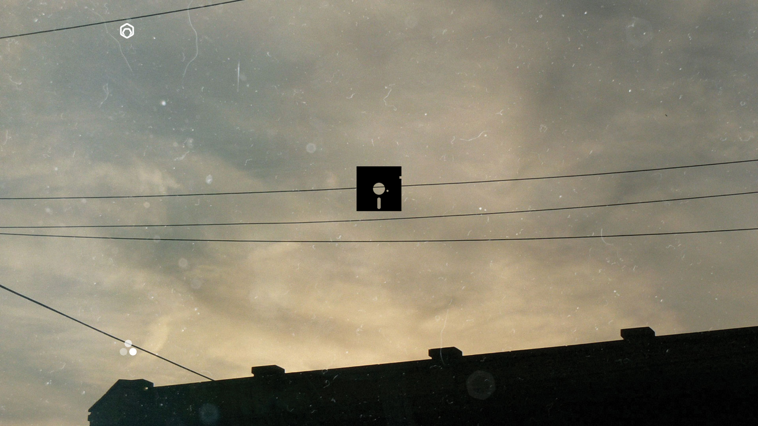

--- FILE ---
content_type: text/html
request_url: http://tinystudio.ca/
body_size: 1135
content:
<!DOCTYPE html>
<html class="html">
 <head>

  <meta http-equiv="Content-type" content="text/html;charset=UTF-8"/>
  <meta name="description" content="tinystudio® &#45; design + direction"/>
  <meta name="keywords" content="neil adare, tinystudio, design, art, direction, graphic design, custom, photography, visual, aesthetic, tiny, studio, art direction, toronto, canada, ontario, adare, neil"/>
  <meta name="generator" content="7.3.5.244"/>
  <link rel="shortcut icon" href="images/tinystudio-favicon.ico?14974395"/>
  <title>tinystudio</title>
  <!-- CSS -->
  <link rel="stylesheet" type="text/css" href="css/site_global.css?3840277641"/>
  <link rel="stylesheet" type="text/css" href="css/index.css?238029223" id="pagesheet"/>
  <!-- Other scripts -->
  <script type="text/javascript">
   document.documentElement.className += ' js';
</script>
   </head>
 <body class="museBGSize">

  <div class="clearfix" id="page"><!-- column -->
   <div class="clip_frame colelem" id="u191"><!-- image -->
    <img class="block" id="u191_img" src="images/tiny-logo.png" alt="" width="28" height="31"/>
   </div>
   <div class="clearfix colelem" id="pu178"><!-- group -->
    <div class="clip_frame grpelem" id="u178"><!-- image -->
     <img class="block" id="u178_img" src="images/disk.png" alt="" width="82" height="82"/>
    </div>
    <a class="nonblock nontext grpelem" id="u83" href="mailto:neil@tinystudio.ca"><!-- simple frame --></a>
   </div>
   <div class="clearfix colelem" id="u209"><!-- group -->
    <div class="clip_frame grpelem" id="u185"><!-- image -->
     <img class="block" id="u185_img" src="images/dots.png" alt="" width="32" height="32"/>
    </div>
    <a class="nonblock nontext grpelem" id="u119" href="protectorate.html"><!-- simple frame --></a>
   </div>
  </div>
  <!-- JS includes -->
  <script type="text/javascript">
   if (document.location.protocol != 'https:') document.write('\x3Cscript src="http://musecdn2.businesscatalyst.com/scripts/4.0/jquery-1.8.3.min.js" type="text/javascript">\x3C/script>');
</script>
  <script type="text/javascript">
   window.jQuery || document.write('\x3Cscript src="scripts/jquery-1.8.3.min.js" type="text/javascript">\x3C/script>');
</script>
  <script src="scripts/museutils.js?3880880085" type="text/javascript"></script>
  <script src="scripts/jquery.musepolyfill.bgsize.js?3899542795" type="text/javascript"></script>
  <!-- Other scripts -->
  <script type="text/javascript">
   $(document).ready(function() { try {
Muse.Utils.transformMarkupToFixBrowserProblemsPreInit();/* body */
Muse.Utils.prepHyperlinks(false);/* body */
Muse.Utils.showWidgetsWhenReady();/* body */
Muse.Utils.transformMarkupToFixBrowserProblems();/* body */
} catch(e) { Muse.Assert.fail('Error calling selector function:' + e); }});
</script>
   </body>
</html>


--- FILE ---
content_type: text/css
request_url: http://tinystudio.ca/css/index.css?238029223
body_size: 492
content:
.html
{
	background: #7A7A72 url("../images/tinyback.jpg") no-repeat left top scroll;
	background-size: cover !important;
}

#page
{
	z-index: 1;
	width: 489px;
	min-height: 532px;
	margin-left: auto;
	margin-right: auto;
	padding: 6px 401px 62px 10px;
}

#u191
{
	z-index: 5;
	width: 28px;
	margin-left: 1px;
	position: relative;
}

#pu178
{
	width: 0.01px;
	margin-left: 391px;
	margin-top: 204px;
	position: relative;
}

#u178
{
	z-index: 2;
	width: 82px;
	position: relative;
	margin-right: -10000px;
	margin-top: 7px;
	left: 8px;
}

#u83
{
	z-index: 4;
	width: 98px;
	height: 97px;
	border-style: none;
	border-color: transparent;
	background-color: #FFFFFF;
	opacity: 0;
	-ms-filter: "progid:DXImageTransform.Microsoft.Alpha(Opacity=0)";
	filter: alpha(opacity=0);
	position: relative;
	margin-right: -10000px;
}

#u209
{
	z-index: 7;
	width: 32px;
	margin-top: 203px;
	position: relative;
}

#u185
{
	z-index: 8;
	width: 32px;
	position: relative;
	margin-right: -10000px;
}

#u119
{
	z-index: 10;
	width: 32px;
	height: 32px;
	border-style: none;
	border-color: transparent;
	background-color: #FFFFFF;
	opacity: 0;
	-ms-filter: "progid:DXImageTransform.Microsoft.Alpha(Opacity=0)";
	filter: alpha(opacity=0);
	position: relative;
	margin-right: -10000px;
}

body
{
	padding-top: 30px;
}



--- FILE ---
content_type: text/javascript
request_url: http://tinystudio.ca/scripts/jquery.musepolyfill.bgsize.js?3899542795
body_size: 2004
content:
/*
 ADOBE CONFIDENTIAL
 ___________________

 Copyright 2011 Adobe Systems Incorporated
 All Rights Reserved.

 NOTICE:  All information contained herein is, and remains
 the property of Adobe Systems Incorporated and its suppliers,
 if any.  The intellectual and technical concepts contained
 herein are proprietary to Adobe Systems Incorporated and its
 suppliers and may be covered by U.S. and Foreign Patents,
 patents in process, and are protected by trade secret or copyright law.
 Dissemination of this information or reproduction of this material
 is strictly forbidden unless prior written permission is obtained
 from Adobe Systems Incorporated.
*/
(function(a){function b(a){var b=a.css("background-image");a.css("background-image","");var c=a.css("background-image");b!=c&&a.css("background-image",b);return c.replace(/^\s*url\(\"?/,"").replace(/['"]?\)$/,"")}if(!Muse.Browser.Features.checkCSSFeature("background-size")){var c=function(c){var d=a(c),g=b(d),f=document.createElement("img"),i=document.createElement("div"),m=this,l=!1,o=!1,q=!0,p={};a(i).css({overflow:"hidden",position:"absolute",top:"0px",left:"0px",width:c.clientWidth+"px",height:c.clientHeight+
"px",marginBottom:"-"+c.clientHeight+"px",marginRight:"-"+c.clientWidth+"px",zIndex:"-1"}).addClass("museBgSizePolyfill");f.src=g;f.alt="";f.style.position="absolute";i.appendChild(f);c.children.length>0?c.insertBefore(i,c.children[0]):c.appendChild(i);if(c===document.body)d=a("html"),c=d.get(0),g=b(d),f.src=g,d.css("background-attachment")=="fixed"?(i.style.position="fixed",q=!1):i.style.position="absolute";else if(d.is("#page"))d.css("marginLeft").toLowerCase()=="auto"&&(o=!0),i.style.top=d.offset().top+
parseInt(d.css("borderTopWidth"))+"px",i.style.bottom=parseInt(d.parent().css("paddingBottom"))+parseInt(d.css("borderBottomWidth"))+"px",i.style.left=d.offset().left+parseInt(d.css("borderLeftWidth"))+"px",i.style.right=d.offset().left+parseInt(d.css("borderRightWidth"))+"px",i.style.zIndex=0;else if(d.css("position")=="static")c.style.position="relative";this.reloadImage=function(){var a=b(d),g=d.css("background-color");if(a!=f.src)f.src=a;c.style.backgroundImage="none";c.style.backgroundColor=
"transparent";i.style.backgroundColor=g;a=(d.css("background-position-x")+" "+d.css("background-position-y")).replace(/^\s+/,"").replace(/\s+$/,"").split(/\s+/);a.length==1&&a[0].indexOf("center")>=0&&a.push("center");if(d.data("hasBackgroundPositionScrollEffect")!=!0)for(var g=0,m=a.length;g<m;g++)switch(a[g]){case "center":case "50%":g==0?(f.style.right="",f.style.left="50%",f.style.marginLeft="-"+Math.ceil(f.offsetWidth/2)+"px"):(f.style.bottom="",f.style.top="50%",f.style.marginTop="-"+Math.ceil(f.offsetHeight/
2)+"px");break;case "left":f.style.right="";f.style.left="0px";f.style.marginLeft="0px";break;case "right":f.style.left="";f.style.right="0px";f.style.marginLeft="0px";break;case "top":f.style.bottom="";f.style.top="0px";f.style.marginTop="0px";break;case "bottom":f.style.top="";f.style.bottom="0px";f.style.marginTop="0px";break;default:g==0?(f.style.left=a[g],f.style.marginLeft="-"+Math.ceil(f.offsetWidth/2)+"px"):(f.style.top=a[g],f.style.marginTop="-"+Math.ceil(f.offsetHeight/2)+"px")}};this.resizeImage=
function(a){var b=c.getBoundingClientRect(),g=c.scrollWidth-(Muse.Browser.Bugs.ScrollWidthHeightIncludesBorder?b.right-b.left-d.innerWidth():0),b=c.scrollHeight-(Muse.Browser.Bugs.ScrollWidthHeightIncludesBorder?b.bottom-b.top-d.innerHeight():0),g=!q?c.clientWidth:Math.max(g,c.clientWidth),b=!q?c.clientHeight:Math.max(b,c.clientHeight);!p[f.src]&&f.clientWidth&&(p[f.src]={width:f.clientWidth,height:f.clientHeight});var m=g/(p[f.src]?p[f.src].width:1),l=b/(p[f.src]?p[f.src].height:1);i.style.height=
b+"px";i.style.marginBottom="-"+b+"px";i.style.width=g+"px";i.style.marginRight="-"+g+"px";m<l==a?(f.style.height=b+1+"px",f.style.width="auto"):(f.style.width=g+1+"px",f.style.height="auto")};this.update=function(){if(l){c.style.backgroundImage="";d.css("background-color","");var a=d.css("background-image").toLowerCase(),b=(c.currentStyle||window.getComputedStyle(c,null))["background-size"];b&&b.toLowerCase();if(a!="none"&&(b=="cover"||b=="contain")){if(m.reloadImage(),i.style.display="block",i.style.width=
"0px",i.style.height="0px",m.resizeImage(b=="cover"),o)i.style.left=d.offset().left+parseInt(d.css("borderLeftWidth"))+"px",i.style.right=d.offset().left+parseInt(d.css("borderRightWidth"))+"px"}else i.style.display="none"}};if(f.complete||g=="none")l=!0;else a(f).one("load",function(){l=!0;m.update()});this.update()},d=[];a(".museBGSize").each(function(){var b=new c(this);this!==document.body?d.push(b):(a(window).resize(function(){setTimeout(function(){b.update()},10)}),a(window).load(function(){setTimeout(function(){b.update()},
10)}))});var f=d.length;f>0&&setInterval(function(){for(var a=0;a<f;a++)d[a].update()},Math.max(120,16*f))}})(jQuery);
